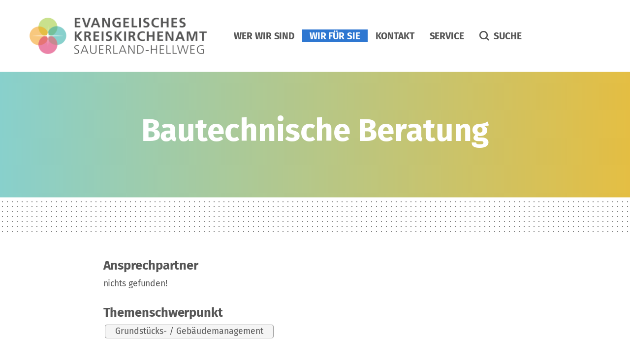

--- FILE ---
content_type: text/html;charset=UTF-8
request_url: https://www.sauerland-hellweg.de/website/de/wir-fuer-sie/dienstleistungen/bautechnische-beratung
body_size: 7491
content:
<!DOCTYPE html SYSTEM "about:legacy-compat">
<html lang="de"><head><META http-equiv="Content-Type" content="text/html; charset=utf-8"><title>Ev. Kreiskirchenamt Sauerland Hellweg - Bautechnische Beratung</title><meta content="index,follow" name="robots"><meta content="IE=edge" http-equiv="X-UA-Compatible"><meta content="width=device-width, initial-scale=1.0" name="viewport"><link type="image/x-icon" rel="icon" href="//www.sauerland-hellweg.de/favicon.ico"><link rel="shortcut icon" href="//www.sauerland-hellweg.de/favicon.ico"><link href="/cssmanager/styles_183d5f3b4e4.css" type="text/css" rel="stylesheet"><!--[if lt IE 9]><script src="/central/js/jquery/jquery.min.js" type="text/javascript"></script><script type="text/javascript">
					document.createElement('figure');
					document.createElement('figcaption');
				</script><![endif]--><!--[if gte IE 9]><!--><script src="/central/js/jquery2/jquery.min.js" type="text/javascript"></script><!--<![endif]--><script type="text/javascript"><!--
			
					var $j = jQuery, $window = $j(window), parallaxList = $j(), xtraTop = 0, isNaviExternal = false;
					var isMobile = navigator.userAgent.match(/(iPhone|iPod|iPad|Android|playbook|silk|BlackBerry|BB10|Windows Phone|Tizen|Bada|webOS|IEMobile|Opera Mini)/);
					
					$j(document).ready(function(){
					
						
							EcicsMenuParams = {firstLeft:3, firstTop:3, secTop:0, responsive: ($j(window).width() < 851) };
						

						parallaxList = $j("div.layout-20-inner.is-photo.use-parallax");
						if (parallaxList.length > 0) {
							if (isMobile) parallaxList.css("backgroundAttachment", "scroll");
							$window.on('scroll', updateParallax);
							updateParallax();
						}
						
						$j("#show-menu-link").click(function(event) {
							event.preventDefault();
							if ($j("body").toggleClass("menu-active").hasClass("menu-active")) {
								
								$j("#navi-helper").css("height", $j(document).height());
							}
						});
					
						$j(window).resize(debounce(myResizeFn, 500));
						myResizeFn(); 
						
						$j("#navi-helper, #close-navi-box a").click(function(event) {
							event.preventDefault();
							$j("body").removeClass("menu-active");
						});
						
						$j(window).on("scroll", throttle(myScrollNavFn, 100));

					});
					
					function debounce(func, wait, immediate) {
						var timeout;
						return function() {
							var context = this, args = arguments;
							var later = function() {
								timeout = null;
								if (!immediate) func.apply(context, args);
							};
							var callNow = immediate && !timeout;
							clearTimeout(timeout);
							timeout = setTimeout(later, wait);
							if (callNow) func.apply(context, args);
						};
					};
					
					function throttle(fn, threshold, scope) {
						threshold || (threshold = 250);
						var last, deferTimer;
						
						return function() {
							var context = scope || this;
							var now = +new Date, args = arguments;
							
							if (last && now < last + threshold) {
								// Hold on to it
								clearTimeout(deferTimer);
								deferTimer = setTimeout(function() {
									last = now;
									fn.apply(context, args);
								}, threshold);
							} else {
								last = now;
								fn.apply(context, args);
							}
						};
					};
					
					function myResizeFn() {
						var w = $j(window).width();
						
						if (w < 851 && !window.isNaviExternal) {
							$j("#nav-box").append($j("#navi-container"));
							window.isNaviExternal = true;
							if (typeof EcicsMenu !== "undefined")
								EcicsMenu.setParam("responsive", true);
						} else if (w > 850 && window.isNaviExternal) {
							$j(".area-21-navi").first().append($j("#navi-container"));
							window.isNaviExternal = false;
							if (typeof EcicsMenu !== "undefined")
								EcicsMenu.setParam("responsive", false);
							$j("body").removeClass("menu-active");
						}
						
						
					};
					
					function myScrollNavFn() {
						if ($j(this).scrollTop() > 65) {
							$j("#main-header").addClass("fixed");
						} else {
							$j("#main-header").removeClass("fixed");
						}
					};
					
					function updateParallax() {
						var pos = $window.scrollTop(),
							windowHeight = $window.height(),
							speedFactor = 0.1;
						
						parallaxList.each(function() {
							var me = $j(this),
								top = me.offset().top,
								height = me.outerHeight(); 
							
							
							if (top + height < pos || top > pos + windowHeight) {
								return;
							}
							
							if (isMobile) {
								
								var outerHeight = height; 
								var outerWidth = me.outerWidth(false); 
								var dynamicDifference = Math.min(Math.round( Math.max(outerHeight, outerWidth) * 0.15), 200);
								var bgHeight = Math.max( Math.round(outerHeight + (dynamicDifference * 2)), Math.ceil(outerWidth*0.7) ); 
								me.css('backgroundSize', "auto " + bgHeight + "px");
								me.css('backgroundPosition', "center " + Math.round(((top - pos) * speedFactor) - dynamicDifference) + "px");
							} else {
								me.css('backgroundPosition', "center " + Math.round((top - pos) * speedFactor) + "px");
							}
						});
					}
					
					
					--></script><script async="true" src="/central/menu/menu5.js" type="text/javascript"></script><script src="/central/js/klik/standard4.js" type="text/javascript"></script><style type="text/css">
					html { height:100%; }
				</style></head><body class="pid_374" id="main"><div id="page_top"></div><div id="navi-helper"></div><div id="div-main"><div id="main-header"><div class="main-inner"><div id="header-inner"><div id="header-logo"><a title="Zur Startseite zur&uuml;ckkehren" id="logo_link" href="/"><picture><img alt="Logo Ev. Kreiskirchenamt Sauerland Hellweg" srcset="/system/getthumb/ecics/images/__tn1__logo_kk_sauerland_hellweg_800_200.png 2x, /system/getthumb/ecics/images/__tn1__logo_kk_sauerland_hellweg_1200_300.png 3x" src="/system/getthumb/ecics/images/__tn1__logo_kk_sauerland_hellweg_400_100.png"></picture></a></div><div id="header-navi"><ul id="nav-top" class="navi-popup-ul"><li id="mtli50" class="m-top
														 submenu"><a href="/website/de/wer-wir-sind"><span>Wer wir sind</span></a><div id="mt50" class="popup-box" data-is-first="1" data-load-page="50" data-has-position="true"><span class="empty"></span></div></li><li id="mtli51" class="m-top
														 active submenu"><a href="/website/de/wir-fuer-sie"><span>Wir für Sie</span></a><div id="mt51" class="popup-box" data-is-first="1" data-load-page="51" data-has-position="true"><span class="empty"></span></div></li><li id="mtli55" class="m-top
														"><a href="/website/de/kontakt"><span>Kontakt</span></a></li><li id="mtli52" class="m-top
														 submenu"><a href="/website/de/service"><span>Service</span></a><div id="mt52" class="popup-box" data-is-first="1" data-load-page="52" data-has-position="true"><span class="empty"></span></div></li><li id="mtli47" class="m-top
														"><a href="/website/de/suche"><svg class="search" viewBox="0 0 155 155"><circle r="57" cy="66" cx="66"></circle><path d="M111,107l34,34"></path></svg><span>Suche</span></a></li></ul></div><div id="header-meta"><div id="meta-mobile"><a title="Men&uuml; einblenden" id="show-menu-link" href="#show-menu"><svg class="menu" viewBox="0 0 32 32"><path d="M2 6h28v4h-28zM2 14h28v4h-28zM2 22h28v4h-28z"></path></svg><span>Men&uuml;</span></a><a id="show-search-input" href="/website/de/suche"><svg class="search" viewBox="0 0 155 155"><circle r="57" cy="66" cx="66"></circle><path d="M111,107l34,34"></path></svg><span>Suche</span></a></div></div></div></div></div><div id="main-header-helper"></div><div id="main-img"><div id="img-inner-box"></div></div><div id="main-content">

<div class="layout-20"><div class="layout-20-inner mb-3 bg-c1"><div class="main-inner orn-br"><div class="area-20-1 pt-3 pb-1 bg-i2"><h1 class="headline_1">Bautechnische Beratung</h1></div></div></div></div><div class="layout-20"><div class="layout-20-inner mt-2 mb-3"><div class="main-inner"><div class="area-20-1 pt-2 pb-2 bg-i1"><div class="layout-2"><div class="area-2-1"><h3>Ansprechpartner</h3><div class="wysiwyg_1"><p>nichts gefunden!</p></div><h3>Themenschwerpunkt</h3><div class="wysiwyg_1"><button onclick="window.location = '/website/de/wir-fuer-sie/dienstleistungen?show=235'" data-id="235" type="button" class="com_button">Grundst&uuml;cks- / Geb&auml;udemanagement</button></div></div></div></div></div></div></div>

</div><div id="main-footer"><div class="main-inner"><div id="footer-inner"><div class="clearfix" id="bottom-address"><div class="item ai1"><p>KONTAKT<br><br>Evangelisches Kreiskirchenamt<br>Sauerland-Hellweg<br>Piepenstockstra&szlig;e 21<br>58636 Iserlohn<br><br><a href="mailto:info@sauerland-hellweg.de">info@sauerland-hellweg.de</a><br><a href="mailto:rechnung@sauerland-hellweg.de">rechnung@sauerland-hellweg.de</a></p></div><div class="item ai2"><p>HAUPTRUBRIKEN<br><br><a href="/website/de/wer-wir-sind">&gt; Wer wir sind</a><br><a href="/website/de/wir-fuer-sie">&gt; Wir f&uuml;r Sie</a><br><a href="/website/de/service/immobilienangebote">&gt; Immobilienhilfe</a><br><a href="/website/de/service">&gt; Service</a><br><br><a href="/website/de/wer-wir-sind/leitungsteam">&gt; Unser Leitungsteam</a><br><a href="/website/de/wer-wir-sind/beratungsteams/beratungsteam-iserlohn">&gt; Beratungsteam Iserlohn</a><br><a href="/website/de/wer-wir-sind/beratungsteams/beratungsteam-luedenscheid-plettenberg">&gt; Beratungsteam L&uuml;denscheid-Plettenberg</a><br><a href="/website/de/wer-wir-sind/beratungsteams/beratungsteam-soest-arnsberg">&gt; Beratungsteam Soest-Arnsberg</a></p></div><div class="item ai3"><br><br><a title="Zeigt eine &Uuml;bersicht aller enthaltenen Seiten" href="/website/de/sitemap">&gt; Website-&Uuml;bersicht</a><br><a title="Kontakt per Telefon, Fax, E-Mail oder Post" href="/website/de/kontakt">&gt; Kontakt</a><br><a title="Zeigt technische und rechtliche Informationen zur Seite" href="/website/de/impressum">&gt; Impressum</a><br><a title="Link zur Datenschutzerkl&auml;rung" href="/website/de/datenschutz">&gt; Datenschutz</a><br><a title="Melden Sie sich am System an" href="/system?action=user_login">&gt; Anmelden</a></div></div></div></div></div><div id="main-logo-links"><div class="main-inner"><div class="inner"><div class="container-kk"><div class="i1"><a title="Evangelische Kirche in Deutschland" target="_blank" href="https://www.ekd.de/"><img alt="Logo Evangelische Kirche in Deutschland" src="/ecics/images/logo1@2x.png"></a></div><div class="i5"><a title="Evangelische Kirche von Westfalen" target="_blank" href="https://www.evangelisch-in-westfalen.de/"><img alt="Logo Evangelische Kirche von Westfalen" src="/ecics/images/logo5@2x.png"></a></div><div class="i2"><a title="Ev. Kirchenkreis Iserlohn" target="_blank" href="https://kirche-iserlohn.de/"><img alt="Logo Ev. Kirchenkreis Iserlohn" src="/ecics/images/logo2@2x.png"></a></div><div class="i3"><a title="Ev. Kirchenkreis L&uuml;denscheid-Plettenberg" target="_blank" href="https://www.evangelisch-im-sauerland.de"><img alt="Logo Ev. Kirchenkreis L&uuml;denscheid-Plettenberg" src="/ecics/images/logo3@2x.png"></a></div><div class="i4"><a title="Ev. Kirchenkreis Soest-Arnsberg" target="_blank" href="https://www.evkirche-so-ar.de"><img alt="Logo Ev. Kirchenkreis Soest-Arnsberg" src="/ecics/images/logo4@2x.png"></a></div></div></div></div></div></div><div id="nav-box"><p id="close-navi-box"><a title="Men&uuml; ausblenden" href="#close-navi"><svg viewBox="0 0 32 32" height="24" width="24"><g><path fill="#000000" d="M28 6.526l-2.526-2.526-9.474 9.474-9.474-9.474-2.526 2.526 9.474 9.474-9.474 9.474 2.526 2.526 9.474-9.474 9.474 9.474 2.526-2.526-9.474-9.474 9.474-9.474z"></path></g></svg></a></p><div id="navi-container"><ul class="menu mid-1" id="main_ul"><li class="menu m-item1 submenu m-sub_static1" id="mli50"><a class="m-allg m1" href="/website/de/wer-wir-sind">Wer wir sind<span class="has-sub"></span></a><ul class="menu_sub_ul" data-is-first="1" data-level="1" id="m50"><li class="empty"></li></ul></li><li class="menu m-item1 m-child1" id="mli51"><a class="m-allg m1" href="/website/de/wir-fuer-sie">Wir für Sie</a><ul class="menu"><li class="menu m-item2 m-child2" id="mli57"><a class="m-allg m2" href="/website/de/wir-fuer-sie/dienstleistungen">Service von A-Z</a></li><li class="menu m-item2 m-last2" id="mli58"><a class="m-allg m2" href="/website/de/wir-fuer-sie/ansprechpartner">Ansprechpartner von A-Z</a></li></ul></li><li class="menu m-item1" id="mli55"><a class="m-allg m1" href="/website/de/kontakt">Kontakt</a></li><li class="menu m-item1 submenu m-sub_static1" id="mli52"><a class="m-allg m1" href="/website/de/service">Service<span class="has-sub"></span></a><ul class="menu_sub_ul" data-is-first="1" data-level="1" id="m52"><li class="empty"></li></ul></li><li class="menu m-item1 m-last1" id="mli47"><a class="m-allg m1" href="/website/de/suche">Suche</a></li></ul></div></div><script type="text/javascript">
						var _paq = _paq || [];
						_paq.push(['disableCookies']);
						_paq.push(['trackPageView']);
						_paq.push(['enableLinkTracking']);
						(function() {
							var u="/analytics/";
							_paq.push(['setTrackerUrl', u+'matomo.php']);
							
								_paq.push(['setSiteId', 358]);
							
							var d=document, g=d.createElement('script'), s=d.getElementsByTagName('script')[0];
							g.type='text/javascript'; g.async=true; g.defer=true; g.src=u+'matomo.js'; s.parentNode.insertBefore(g,s);
						})();
					</script><noscript><p><img alt="" style="border:0" src="/analytics/matomo.php?idsite=358&amp;rec=1"></p></noscript></body></html>

--- FILE ---
content_type: text/css
request_url: https://www.sauerland-hellweg.de/cssmanager/styles_183d5f3b4e4.css
body_size: 9426
content:
/*! normalize.css v5.0.0 | MIT License | github.com/necolas/normalize.css */html{font-family:sans-serif;line-height:1.15;-ms-text-size-adjust:100%;-webkit-text-size-adjust:100%}body{margin:0}article,aside,footer,header,nav,section{display:block}h1{font-size:2em;margin:0.67em 0}figcaption,figure,main{display:block}figure{margin:1em 40px}hr{box-sizing:content-box;height:0;overflow:visible}pre{font-family:monospace, monospace;font-size:1em}a{background-color:transparent;-webkit-text-decoration-skip:objects}a:active,a:hover{outline-width:0}abbr[title]{border-bottom:none;text-decoration:underline;text-decoration:underline dotted}b,strong{font-weight:inherit}b,strong{font-weight:bolder}code,kbd,samp{font-family:monospace, monospace;font-size:1em}dfn{font-style:italic}mark{background-color:#ff0;color:#000}small{font-size:80%}sub,sup{font-size:75%;line-height:0;position:relative;vertical-align:baseline}sub{bottom:-0.25em}sup{top:-0.5em}audio,video{display:inline-block}audio:not([controls]){display:none;height:0}img{border-style:none}svg:not(:root){overflow:hidden}button,input,textarea{font-family:sans-serif;font-size:100%;line-height:1.15;margin:0}optgroup,select{margin:0}button,input{overflow:visible}button,select{text-transform:none}button,html [type="button"],[type="reset"],[type="submit"]{-webkit-appearance:button}button::-moz-focus-inner,[type="button"]::-moz-focus-inner,[type="reset"]::-moz-focus-inner,[type="submit"]::-moz-focus-inner{border-style:none;padding:0}button:-moz-focusring,[type="button"]:-moz-focusring,[type="reset"]:-moz-focusring,[type="submit"]:-moz-focusring{outline:1px dotted ButtonText}fieldset{border:1px solid #c0c0c0;margin:0 2px;padding:0.35em 0.625em 0.75em}legend{box-sizing:border-box;color:inherit;display:table;max-width:100%;padding:0;white-space:normal}progress{display:inline-block;vertical-align:baseline}textarea{overflow:auto}[type="checkbox"],[type="radio"]{box-sizing:border-box;padding:0}[type="number"]::-webkit-inner-spin-button,[type="number"]::-webkit-outer-spin-button{height:auto}[type="search"]{-webkit-appearance:textfield;outline-offset:-2px}[type="search"]::-webkit-search-cancel-button,[type="search"]::-webkit-search-decoration{-webkit-appearance:none}::-webkit-file-upload-button{-webkit-appearance:button;font:inherit}details,menu{display:block}summary{display:list-item}canvas{display:inline-block}template{display:none}[hidden]{display:none}html{-webkit-box-sizing:border-box;-moz-box-sizing:border-box;box-sizing:border-box}*,*:before,*:after{-webkit-box-sizing:inherit;-moz-box-sizing:inherit;box-sizing:inherit}p{margin:0}.clearfix:after{content:"";display:block;clear:both}pre.use-tabs{font-family:inherit}#analytics-info-box{margin:1em 0 2em;padding:1em;border:1px solid #777}#analytics-info-box button.com_button{margin-top:1em;height:auto}@font-face{font-family:'Fira Sans';font-style:normal;font-weight:300;src:url("/ecics/fonts/fira-sans-v16-latin-300.eot");src:local(""),url("/ecics/fonts/fira-sans-v16-latin-300.eot?#iefix") format("embedded-opentype"),url("/ecics/fonts/fira-sans-v16-latin-300.woff2") format("woff2"),url("/ecics/fonts/fira-sans-v16-latin-300.woff") format("woff"),url("/ecics/fonts/fira-sans-v16-latin-300.ttf") format("truetype"),url("/ecics/fonts/fira-sans-v16-latin-300.svg#FiraSans") format("svg")}@font-face{font-family:'Fira Sans';font-style:italic;font-weight:300;src:url("/ecics/fonts/fira-sans-v16-latin-300italic.eot");src:local(""),url("/ecics/fonts/fira-sans-v16-latin-300italic.eot?#iefix") format("embedded-opentype"),url("/ecics/fonts/fira-sans-v16-latin-300italic.woff2") format("woff2"),url("/ecics/fonts/fira-sans-v16-latin-300italic.woff") format("woff"),url("/ecics/fonts/fira-sans-v16-latin-300italic.ttf") format("truetype"),url("/ecics/fonts/fira-sans-v16-latin-300italic.svg#FiraSans") format("svg")}@font-face{font-family:'Fira Sans';font-style:normal;font-weight:400;src:url("/ecics/fonts/fira-sans-v16-latin-regular.eot");src:local(""),url("/ecics/fonts/fira-sans-v16-latin-regular.eot?#iefix") format("embedded-opentype"),url("/ecics/fonts/fira-sans-v16-latin-regular.woff2") format("woff2"),url("/ecics/fonts/fira-sans-v16-latin-regular.woff") format("woff"),url("/ecics/fonts/fira-sans-v16-latin-regular.ttf") format("truetype"),url("/ecics/fonts/fira-sans-v16-latin-regular.svg#FiraSans") format("svg")}@font-face{font-family:'Fira Sans';font-style:italic;font-weight:400;src:url("/ecics/fonts/fira-sans-v16-latin-italic.eot");src:local(""),url("/ecics/fonts/fira-sans-v16-latin-italic.eot?#iefix") format("embedded-opentype"),url("/ecics/fonts/fira-sans-v16-latin-italic.woff2") format("woff2"),url("/ecics/fonts/fira-sans-v16-latin-italic.woff") format("woff"),url("/ecics/fonts/fira-sans-v16-latin-italic.ttf") format("truetype"),url("/ecics/fonts/fira-sans-v16-latin-italic.svg#FiraSans") format("svg")}@font-face{font-family:'Fira Sans';font-style:normal;font-weight:700;src:url("/ecics/fonts/fira-sans-v16-latin-700.eot");src:local(""),url("/ecics/fonts/fira-sans-v16-latin-700.eot?#iefix") format("embedded-opentype"),url("/ecics/fonts/fira-sans-v16-latin-700.woff2") format("woff2"),url("/ecics/fonts/fira-sans-v16-latin-700.woff") format("woff"),url("/ecics/fonts/fira-sans-v16-latin-700.ttf") format("truetype"),url("/ecics/fonts/fira-sans-v16-latin-700.svg#FiraSans") format("svg")}@font-face{font-family:'Fira Sans';font-style:italic;font-weight:700;src:url("/ecics/fonts/fira-sans-v16-latin-700italic.eot");src:local(""),url("/ecics/fonts/fira-sans-v16-latin-700italic.eot?#iefix") format("embedded-opentype"),url("/ecics/fonts/fira-sans-v16-latin-700italic.woff2") format("woff2"),url("/ecics/fonts/fira-sans-v16-latin-700italic.woff") format("woff"),url("/ecics/fonts/fira-sans-v16-latin-700italic.ttf") format("truetype"),url("/ecics/fonts/fira-sans-v16-latin-700italic.svg#FiraSans") format("svg")}body{font-family:"Fira Sans",sans-serif;font-size:1em;color:#565656;line-height:1.5;letter-spacing:-0.1px}h1{font-size:4em;font-weight:bold;margin:0 0 1em;text-align:center}@media only screen and (max-width: 53.125em){h1{font-size:3.2em}}@media only screen and (max-width: 40em){h1{font-size:2.4em}}@media only screen and (max-width: 25.625em){h1{font-size:1.8em}}h2{font-size:2.5em;font-weight:bold;margin:0 0 0.6em}@media only screen and (max-width: 53.125em){h2{font-size:2.1em}}@media only screen and (max-width: 40em){h2{font-size:1.8em}}@media only screen and (max-width: 25.625em){h2{font-size:1.5em}}h3{font-size:1.6em;font-weight:bold;margin:0 0 0.2em}@media only screen and (max-width: 53.125em){h3{font-size:1.5em}}@media only screen and (max-width: 40em){h3{font-size:1.4em}}@media only screen and (max-width: 25.625em){h3{font-size:1.3em}}h4{font-size:1.2em;font-weight:bold;margin:0 0 0.2em}a{color:inherit}.text-colored{color:#2e77d1}body#main.menu-active{overflow:hidden}#page_top{height:0}#div-main{min-height:100vh;height:auto;background:#565656;padding-bottom:8em}.main-inner{margin:0 auto;max-width:1280px}#main-header{background:radial-gradient(#7f7f7f 15%, transparent 16%),radial-gradient(#7f7f7f 15%, transparent 16%),white;background-position:0 0, 50px 50px;background-size:10px 10px;position:fixed;left:0;right:0;z-index:2}@media only screen and (max-width: 40em){#main-header{top:0}}#main-header.fixed{box-shadow:0 0 3px 3px rgba(0,0,0,0.4)}#main-header.fixed #header-inner{padding:0.6em 4.6875%;min-height:79px}#main-header.fixed #header-logo{padding:0}#main-header.fixed #header-logo img{max-width:280px}#main-header-helper{height:146px;background:radial-gradient(#7f7f7f 15%, transparent 16%),radial-gradient(#7f7f7f 15%, transparent 16%),white;background-position:0 0, 50px 50px;background-size:10px 10px}#header-inner{padding:1em 4.6875%;min-height:146px;-webkit-transition:.3s;-moz-transition:.3s;-o-transition:.3s;transition:.3s;background:white;display:flex;align-items:center}#header-logo{padding:1em 0;-webkit-transition:.3s;-moz-transition:.3s;-o-transition:.3s;transition:.3s}#header-logo img{vertical-align:top;max-width:360px;width:100%;-webkit-transition:.3s;-moz-transition:.3s;-o-transition:.3s;transition:.3s}#header-meta{flex-grow:2;text-align:right;padding-left:30px}@media only screen and (max-width: 25.625em){#header-meta{padding-left:25px}#header-meta #meta-mobile a:last-child{margin-left:0}}#meta-mobile{display:none}#meta-mobile a{stroke:#565656;fill:#565656;text-decoration:none;display:inline-block}#meta-mobile a:last-child{margin-left:1.5em;margin-top:.4em;margin-right:3px}#meta-mobile a svg{vertical-align:middle;margin:0}#meta-mobile a svg.menu{width:26px;height:26px;fill:inherit}#meta-mobile a span{display:none}@media only screen and (max-width: 53.125em){#meta-mobile{display:block}}svg.search{width:20px;fill:none;stroke:inherit;stroke-width:20px;stroke-linecap:round;margin:0 .5em -.15em 0}#header-navi{-webkit-transition:.3s;-moz-transition:.3s;-o-transition:.3s;transition:.3s;text-transform:uppercase}#header-navi ul#nav-top{list-style:none;margin:0 auto;display:flex;justify-content:space-evenly;align-items:center;-webkit-transition:.3s;-moz-transition:.3s;-o-transition:.3s;transition:.3s}#header-navi #mtli47{white-space:nowrap}@media only screen and (max-width: 71.875em){#header-navi #mtli47 span{display:none}#header-navi #mtli47 svg{margin-right:0}#header-navi #mtli47 a{padding-left:.5em;padding-right:.5em}}#header-navi li.m-top{margin:0;position:relative}#header-navi li.m-top.active>a{background:#2e77d1;color:white;stroke:white}#header-navi li.m-top>a{font-size:1.2em;font-weight:bold;line-height:1.0;padding:.2em .8em;stroke:#565656}#header-navi li.m-top>a:hover,#header-navi li.m-top>a.sover{background:#2e77d1;color:white;stroke:white}#header-navi a{display:block;text-decoration:none;-webkit-transition:.3s;-moz-transition:.3s;-o-transition:.3s;transition:.3s}#header-navi .popup-box{display:none;position:absolute;background:rgba(255,255,255,0.85);box-shadow:0 0 3px 1px #888;color:#565656;top:120%;left:0;min-width:100%;z-index:2}#header-navi .popup-box .subnavi-box{padding:.4em;z-index:1;position:relative}#header-navi .popup-box .snb{list-style:none;margin:0;padding:0}#header-navi .popup-box .snbi{width:auto;margin:0;display:block}#header-navi .popup-box .snbi.sub-true a.m1{display:flex}#header-navi .popup-box .snbi.sub-true a.m1:after{content:' >';padding-left:.3em;flex-grow:2;text-align:right}#header-navi .popup-box a.m1{white-space:nowrap;-webkit-transition:margin 0s;-moz-transition:margin 0s;-o-transition:margin 0s;transition:margin 0s;text-transform:none;display:inline-block;padding:0.1em 0.5em .2em;font-size:1em;display:block}#header-navi .popup-box a.m1:hover{background:#2e77d1;color:white}#header-navi .popup-box .subsnb{display:none;list-style:none;margin:0;padding:0;position:absolute;left:calc(100%);top:0;background:rgba(255,255,255,0.85);box-shadow:0 0 3px 1px #888}#header-navi .popup-box .subsnbi{width:auto;margin:0;display:block}#header-navi .popup-box a.m2{white-space:nowrap;-webkit-transition:margin 0s;-moz-transition:margin 0s;-o-transition:margin 0s;transition:margin 0s;text-transform:none;display:inline-block;padding:0.1em 0.5em .2em;font-size:1em;display:block}#header-navi .popup-box a.m2:hover{background:#2e77d1;color:white}@media only screen and (max-width: 53.125em){#header-navi{display:none}}#main-img{background:#565656}@media only screen and (max-width: 53.125em){#main-img{background:#88d0cc}}#img-inner-box{position:relative;padding:0;margin:0 auto;max-width:1920px}#img-inner-box .img-box-static img{width:100%;vertical-align:top}#img-inner-box .img-box-static .copyright{font-size:0.8em;line-height:110%;text-align:right;position:absolute;padding:1px 2px;background:rgba(255,255,255,0.6);bottom:0;right:0}@media only screen and (max-width: 40em){#img-inner-box .img-box-static .copyright{font-size:0.7em}}@media only screen and (max-width: 25.625em){#img-inner-box .img-box-static .copyright{font-size:0.6em}}#img-inner-box .img-box-static .copyright a{text-decoration:none}#slick-container{position:relative}#slick-container .item{position:absolute;top:0;left:0;right:0}#slick-container .item a{text-decoration:none}#slick-container .item img{width:100%;vetical-align:top}#slick-container .label{position:absolute;bottom:0;max-height:95%;padding:6em 0 2.5em;background:linear-gradient(to top, rgba(0,0,0,0.85), transparent);left:0;right:0}#slick-container .label p{font-size:1.25em;color:white;text-align:center;margin:0 4.6875%}#slick-container .label p.title{font-size:3em;font-weight:bold;line-height:1.2}@media only screen and (max-width: 62.5em){#slick-container .label{padding:5em 0 2.2em}#slick-container .label p{font-size:1.2em}#slick-container .label p.title{font-size:2.6em}}@media only screen and (max-width: 53.125em){#slick-container .label{position:static;padding:0.6em 0 2.2em;background:linear-gradient(to top, rgba(0,0,0,0.55), transparent)}#slick-container .label p{font-size:1.15em}#slick-container .label p.title{font-size:2.2em}}@media only screen and (max-width: 40em){#slick-container .label p{font-size:1.1em}#slick-container .label p.title{font-size:1.8em}}@media only screen and (max-width: 25.625em){#slick-container .label p{font-size:1.05em}#slick-container .label p.title{font-size:1.5em}}#slick-container .copyright{font-size:0.8em;line-height:110%;text-align:right;position:absolute;padding:1px 2px;background:#fff;background:rgba(255,255,255,0.6);bottom:0;right:0}@media only screen and (max-width: 40em){#slick-container .copyright{top:0;bottom:auto;font-size:0.7em}}#slick-container>span.nav{cursor:pointer;line-height:0;position:absolute;top:50%;z-index:1}#slick-container>span.nav svg{margin-top:-50px;height:100px;vertical-align:top}#slick-container>span.nav svg path{fill:none;stroke:white;stroke-width:70px;filter:drop-shadow(1px 1px 0px #000)}#slick-container>span#nav-right.nav{right:6%}#slick-container>span#nav-left.nav{left:6%}@media only screen and (max-width: 62.5em){#slick-container>span.nav svg{height:80px;margin-top:-40px}}@media only screen and (max-width: 53.125em){#slick-container>span.nav{display:none !important}}.slick-slider{position:relative;display:block;-webkit-touch-callout:none;-webkit-user-select:none;-khtml-user-select:none;-moz-user-select:none;-ms-user-select:none;user-select:none;-ms-touch-action:pan-y;touch-action:pan-y;-webkit-tap-highlight-color:transparent}.slick-list{position:relative;overflow:hidden;display:block;margin:0;padding:0}.slick-list:focus{outline:none}.slick-list.dragging{cursor:pointer;cursor:hand}.slick-slider .slick-track,.slick-slider .slick-list{-webkit-transform:translate3d(0, 0, 0);-moz-transform:translate3d(0, 0, 0);-ms-transform:translate3d(0, 0, 0);-o-transform:translate3d(0, 0, 0);transform:translate3d(0, 0, 0)}.slick-track{position:relative;left:0;top:0;display:block}.slick-track:before,.slick-track:after{content:"";display:table}.slick-track:after{clear:both}.slick-loading .slick-track{visibility:hidden}.slick-slide{float:left;height:100%;min-height:1px;display:none}[dir="rtl"] .slick-slide{float:right}.slick-slide img{display:block}.slick-slide.slick-loading img{display:none}.slick-slide.dragging img{pointer-events:none}.slick-initialized .slick-slide{display:block}.slick-loading .slick-slide{visibility:hidden}.slick-vertical .slick-slide{display:block;height:auto;border:1px solid transparent}.slick-dots{position:absolute;right:50%;bottom:10px;width:200px;margin:0 -100px 0 0;text-align:center;list-style:none;display:block;padding:0}.slick-dots li{position:relative;display:inline-block;height:10px;width:10px;margin:0 3px;padding:0;cursor:pointer}.slick-dots li button{border:0;background:transparent;display:block;height:10px;width:10px;outline:none;line-height:0px;font-size:0px;color:transparent;padding:0;cursor:pointer}.slick-dots li button:hover,.slick-dots li button:focus{outline:none}.slick-dots li button:hover:before,.slick-dots li button:focus:before{opacity:1}.slick-dots li button:before{position:absolute;top:0;left:0;content:'';border:1px solid white;background:#ddd;width:10px;height:10px;border-radius:5px;-webkit-font-smoothing:antialiased;-moz-osx-font-smoothing:grayscale;transition:background .4s ease-in-out 0}.slick-dots li.slick-active button:before{background:#88d0cc}#main-content{background:radial-gradient(#7f7f7f 15%, transparent 16%),radial-gradient(#7f7f7f 15%, transparent 16%),white;background-position:0 0, 50px 50px;background-size:10px 10px;display:flow-root}body#main.ace-editor-loaded{overflow:hidden}body.ace-editor-loaded #main-header,body.ace-editor-loaded #main-header-helper,body.ace-editor-loaded #main-img,body.ace-editor-loaded #main-footer{display:none}body.ace-editor-loaded .layout-20{max-width:100%}body.ace-editor-loaded .layout-20-inner{margin:10px}body.ace-editor-loaded .area-20-1{width:100%;padding:0}@media only screen and (max-width: 40em){#user-info-area{height:auto !important}}@media only screen and (max-width: 40em){#user-info-area #user-info-fixed{position:relative}}#user-info-area #user-info-fixed .admin-info-box{background:white;border:1px solid red;padding:2px 5px 3px;display:inline-block;color:black;margin:0 5px 3px 0}#user-info-area #user-info-fixed .admin-info-box a{color:black}@media only screen and (max-width: 40em){body.uli #main-header{position:-webkit-sticky;position:-moz-sticky;position:-ms-sticky;position:sticky}body.uli #main-header-helper{display:none}}div.left_navi{margin:0 0 40px 0}#main-footer{color:#fff;background:#565656}#main-footer a{text-decoration:none}#main-footer a:hover{text-decoration:underline}#footer-inner{padding:2em 4.6875% 3em}#bottom-address .item{float:left;width:31.26436782%;margin-right:3.10344828%;min-height:1px}#bottom-address .item.ai3{margin-right:0}@media only screen and (max-width: 40em){#bottom-address .item{width:48.44827586%}#bottom-address .item.ai2{margin-right:0}#bottom-address .item.ai3{margin-right:3.10344828%;margin-top:.2em}}@media only screen and (max-width: 25.625em){#bottom-address .item{width:100% !important;margin-right:0;float:none}#bottom-address .item.ai2{margin-top:2em}}#main-logo-links{background:white;padding:1.4em 0 1em}#main-logo-links .inner{padding:0 4.6875%}#main-logo-links .container-kk{display:flex;justify-content:space-between;align-items:center;flex-wrap:wrap}@media only screen and (max-width: 53.125em){#main-logo-links .container-kk{max-width:400px;margin:0 auto}#main-logo-links .container-kk .i3,#main-logo-links .container-kk .i4{margin-top:1.5em}}@media only screen and (max-width: 25.625em){#main-logo-links .container-kk{max-width:300px;justify-content:center}#main-logo-links .container-kk .i2{margin-top:1.5em}}#main-logo-links .container-kk img{filter:grayscale(100%) opacity(80%);height:130px;-webkit-transition:.3s;-moz-transition:.3s;-o-transition:.3s;transition:.3s;max-width:100%;object-fit:contain}#main-logo-links .container-kk a:hover img{filter:grayscale(0%) opacity(100%)}div.print_box span{padding:10px 10px 5px;display:block}@media print{div.print_box{border:1px solid #fff}div.print_box_inner{display:none}}.layout-1{max-width:861px;margin:0 auto}.layout-1 .area-1-1{float:left;margin:0;width:65.27293844%}@media only screen and (max-width: 53.125em){.layout-1 .area-1-1{width:65.63218391%}}@media only screen and (max-width: 40em){.layout-1 .area-1-1{width:100%;float:none}}.layout-1 .area-1-2{float:right;margin:0;width:30.54587689%}@media only screen and (max-width: 53.125em){.layout-1 .area-1-2{width:31.26436782%}}@media only screen and (max-width: 40em){.layout-1 .area-1-2{float:none;margin:0 0 1.5em;width:100%;-webkit-column-count:2;-moz-column-count:2;-ms-column-count:2;-o-column-count:2;column-count:2}.layout-1 .area-1-2>*{-webkit-column-break-inside:avoid;column-break-inside:avoid;overflow:hidden}}@media only screen and (max-width: 25.625em){.layout-1 .area-1-2{-webkit-column-count:1;-moz-column-count:1;-ms-column-count:1;-o-column-count:1;column-count:1;margin:0}.layout-1 .area-1-2>*{overflow:inherit}}.layout-2{max-width:861px;margin:0 auto}.layout-11{max-width:562px;margin:0 auto}.layout-12{max-width:263px;margin:0 auto}.layout-3{max-width:861px;margin:0 auto}.layout-3 .area-3-1{float:left;margin:0 4.18118467% 0 0;width:30.54587689%;min-height:1px}@media only screen and (max-width: 53.125em){.layout-3 .area-3-1{width:31.26436782%;margin:0 3.10344828% 0 0}}@media only screen and (max-width: 40em){.layout-3 .area-3-1{width:48.44827586%}}@media only screen and (max-width: 25.625em){.layout-3 .area-3-1{width:100%;float:none;margin:0}}.layout-3 .area-3-2{float:left;margin:0;width:30.54587689%}@media only screen and (max-width: 53.125em){.layout-3 .area-3-2{width:31.26436782%}}@media only screen and (max-width: 40em){.layout-3 .area-3-2{width:48.44827586%}}@media only screen and (max-width: 25.625em){.layout-3 .area-3-2{width:100%;float:none}}.layout-3 .area-3-3{float:right;margin:0;width:30.54587689%}@media only screen and (max-width: 53.125em){.layout-3 .area-3-3{width:31.26436782%}}@media only screen and (max-width: 40em){.layout-3 .area-3-3{width:48.44827586%;float:left}}@media only screen and (max-width: 25.625em){.layout-3 .area-3-3{width:100%;float:none}}.layout-4{max-width:861px;margin:0 auto;display:flex;justify-content:space-between}.layout-4 .area-4-1{width:23.95470383%}.layout-4 .area-4-2{width:71.8641115%}@media only screen and (max-width: 53.125em){.layout-4 .area-4-1{width:24.22413793%}.layout-4 .area-4-2{width:72.67241379%}}@media only screen and (max-width: 40em){.layout-4{display:block}.layout-4 .area-4-1{width:100%;max-width:250px}.layout-4 .area-4-2{width:100%}}.layout-4.layout_box{position:relative;padding-top:26px}.layout-4.layout_box .layout_box_functions_bar{position:absolute;top:0;width:100%}.layout-5{max-width:861px;margin:0 auto}.layout-5 .area-5-1{float:left;margin:0;width:47.90940767%}@media only screen and (max-width: 53.125em){.layout-5 .area-5-1{width:48.44827586%}}@media only screen and (max-width: 25.625em){.layout-5 .area-5-1{width:100%;float:none}}.layout-5 .area-5-2{float:right;margin:0;width:47.90940767%}@media only screen and (max-width: 53.125em){.layout-5 .area-5-2{width:48.44827586%}}@media only screen and (max-width: 25.625em){.layout-5 .area-5-2{width:100%;float:none}}.layout-6 .area-6-1{float:left;margin:0;width:46.79715302%}@media only screen and (max-width: 53.125em){.layout-6 .area-6-1{width:47.6357268%}}@media only screen and (max-width: 40em){.layout-6 .area-6-1{width:48.44827586%}}@media only screen and (max-width: 25.625em){.layout-6 .area-6-1{width:100%;float:none}}.layout-6 .area-6-2{float:right;margin:0;width:46.79715302%}@media only screen and (max-width: 53.125em){.layout-6 .area-6-2{width:47.6357268%}}@media only screen and (max-width: 40em){.layout-6 .area-6-2{width:48.44827586%}}@media only screen and (max-width: 25.625em){.layout-6 .area-6-2{width:100%;float:none}}.layout-7 .area-7-1{float:left;margin:0;width:48.44827586%}@media only screen and (max-width: 40em){.layout-7 .area-7-1{width:100%;float:none}}.layout-7 .area-7-2{float:right;margin:0;width:48.44827586%}@media only screen and (max-width: 40em){.layout-7 .area-7-2{width:100%;float:none}}.layout-9 .area-9-1{float:left;margin:0 3.10344828% 0 0;width:22.67241379%;min-height:1px}@media only screen and (max-width: 53.125em){.layout-9 .area-9-1{width:31.26436782%}}@media only screen and (max-width: 40em){.layout-9 .area-9-1{width:48.44827586%;margin:0}}@media only screen and (max-width: 25.625em){.layout-9 .area-9-1{width:100%;float:none}}.layout-9 .area-9-2{float:left;margin:0 3.10344828% 0 0;width:22.67241379%;min-height:1px}@media only screen and (max-width: 53.125em){.layout-9 .area-9-2{width:31.26436782%;margin:0}}@media only screen and (max-width: 40em){.layout-9 .area-9-2{width:48.44827586%;float:right}}@media only screen and (max-width: 25.625em){.layout-9 .area-9-2{width:100%;float:none}}.layout-9 .area-9-3{float:left;margin:0;width:22.67241379%;min-height:1px}@media only screen and (max-width: 53.125em){.layout-9 .area-9-3{width:31.26436782%;float:right}}@media only screen and (max-width: 40em){.layout-9 .area-9-3{width:48.44827586%;float:left;clear:both}}@media only screen and (max-width: 25.625em){.layout-9 .area-9-3{width:100%;float:none}}.layout-9 .area-9-4{float:right;margin:0;width:22.67241379%}@media only screen and (max-width: 53.125em){.layout-9 .area-9-4{width:31.26436782%;float:left}}@media only screen and (max-width: 40em){.layout-9 .area-9-4{width:48.44827586%;float:right}}@media only screen and (max-width: 25.625em){.layout-9 .area-9-4{width:100%;float:none}}.layout-10 .area-10-1{float:left;margin:0;width:31.26436782%}@media only screen and (max-width: 53.125em){.layout-10 .area-10-1{width:100%;max-width:362.66666667px;margin:0 auto;float:none}}.layout-10 .area-10-2{float:left;margin:0 0 0 3.10344828%;width:31.26436782%}@media only screen and (max-width: 53.125em){.layout-10 .area-10-2{width:100%;max-width:362.66666667px;margin:0 auto;float:none}}.layout-10 .area-10-3{float:right;margin:0;width:31.26436782%}@media only screen and (max-width: 53.125em){.layout-10 .area-10-3{width:100%;max-width:362.66666667px;margin:0 auto;float:none}}.layout-20-inner{background:no-repeat center center;background-size:cover;display:flow-root}.layout-20-inner.use-parallax{background-attachment:fixed}.layout-20-inner .main-inner{position:relative}.layout-20-inner .main-inner[class*=" orn-"]:after{content:'';position:absolute;width:150px;height:150px;background:url(/ecics/images/logo.png) no-repeat center center;background-size:contain}@media only screen and (max-width: 89.375em){.layout-20-inner .main-inner[class*=" orn-"]:after{display:none}}.layout-20-inner .main-inner.orn-tl:after{top:-75px;left:-75px}.layout-20-inner .main-inner.orn-tr:after{top:-75px;right:-75px}.layout-20-inner .main-inner.orn-bl:after{bottom:-75px;left:-75px}.layout-20-inner .main-inner.orn-br:after{bottom:-75px;right:-75px}.layout_box>.layout-20-inner{overflow:visible}.layout-20-inner .area-20-1{padding-left:4.6875%;padding-right:4.6875%}.layout-20-inner .area-20-1.bg-i1{background:white !important;color:#565656}.layout-20-inner .area-20-1.bg-i3{background-image:linear-gradient(90deg, #88d0cc, #e4be43);color:white}.layout-20-inner .area-20-1.bg-i4{background:#dbf1f0 !important;color:#565656}.layout-20-inner.bg-c1{background-image:linear-gradient(90deg, #88d0cc, #e4be43);color:white}.layout-20-inner.bg-c2{background:#dbf1f0}.layout-21 .layout-21-inner{padding-left:4.6875%;padding-right:4.6875%}.layout-21 .area-21-navi{float:left;width:22.67241379%}@media only screen and (max-width: 53.125em){.layout-21 .area-21-navi{display:none}}.layout-21 .area-21-1{float:right;width:74.22413793%}@media only screen and (max-width: 53.125em){.layout-21 .area-21-1{width:100%}}.layout-22-inner{display:flex;overflow:auto}.layout-22-inner .area-22-img{width:50%;background:no-repeat center center;background-size:cover}.layout_box>.layout-22-inner{overflow:visible}.layout-22-inner .area-22-1{width:50%;padding-left:4.6875%;padding-right:4.6875%}.layout-22-inner.bg-c1{background:#2e77d1;color:white}@media only screen and (max-width: 53.125em){.layout-22-inner{display:block}.layout-22-inner .area-22-img{height:50vw;width:100%}.layout-22-inner .area-22-1{width:100%;padding:1.5em 4.6875%}}.layout-80{margin-bottom:1.4em}.layout-80 .area-80-header{background:url(/central/images/arrow_fff_down.png) no-repeat 5px center #2e77d1;color:white;padding:5px 8px 5px 30px;font-size:1em}.layout-80.closed .area-80-header{background-image:url(/central/images/arrow_fff_right.png)}.layout-80 .area-80-link{text-decoration:none}.layout-80 .area-80-link span{float:right;padding:7px 16px 0 0;color:#fff}.layout-80 .area-80-1{border:1px solid #2e77d1;border-top:0 none;padding:10px 9px 0}.layout-ap{max-width:861px;margin:0 auto;margin-bottom:3em}.layout-ap .area-ap{background:white;padding:2em 4.6875%}.layout-ap .ap-container{display:flex;align-items:center}.layout-ap .ap-container .img{flex-shrink:0;width:250px;max-width:40%}.layout-ap .ap-container .img .helper{border:5px solid #88d0cc;border-radius:50%;overflow:hidden}.layout-ap .ap-container .img img{width:100%;height:auto;vertical-align:top}.layout-ap .ap-container .wysiwyg_1{flex-grow:1;margin-left:5%;overflow-wrap:break-word;width:50px}.layout-ap .ap-container .wysiwyg_1 h2{font-size:1.2em}.layout-ap .ap-container .wysiwyg_1 a{text-decoration:none}.layout-ap .ap-container .wysiwyg_1 a:hover{text-decoration:underline}.layout-ap .ap-container .wysiwyg_1 a.sl{text-decoration:underline}.layout-ap .ap-container .wysiwyg_1 a.nd:hover{text-decoration:none}.layout-ap .ap-container .wysiwyg_1 p.i{margin:.3em 0}@media only screen and (max-width: 31.25em){.layout-ap .ap-container{flex-wrap:wrap}.layout-ap .ap-container .img{max-width:50%;margin:0 auto 2em}.layout-ap .ap-container .wysiwyg_1{width:100%;margin-left:0}}ul.dl-list{max-width:800px;margin:0 auto}.mt-1{margin-top:1.5em}.mt-2{margin-top:3em}.mt-3{margin-top:4.5em}.mt-4{margin-top:6em}.mt-6{margin-top:9em}.mt-9{margin-top:13.5em}.mb-1{margin-bottom:1.5em}.mb-2{margin-bottom:3em}.mb-3{margin-bottom:4.5em}.mb-4{margin-bottom:6em}.mb-6{margin-bottom:9em}.mb-9{margin-bottom:13.5em}.pt-1{padding-top:1.5em}.pt-2{padding-top:3em}.pt-3{padding-top:4.5em}.pt-4{padding-top:6em}.pt-6{padding-top:9em}.pt-9{padding-top:13.5em}.pb-1{padding-bottom:1.5em}.pb-2{padding-bottom:3em}.pb-3{padding-bottom:4.5em}.pb-4{padding-bottom:6em}.pb-6{padding-bottom:9em}.pb-9{padding-bottom:13.5em}.wysiwyg_1{margin-bottom:1.5em;font-size:1.1em}@media only screen and (max-width: 40em){.wysiwyg_1{font-size:1.05em}}.local_dform_table>tbody>tr>td{background:transparent !important;display:block}.local_dform_table>tbody>tr>td:first-child{padding-top:1em}.local_dform_table>tbody>tr:last-child>td:first-child{display:none}.local_dform_table input.input_text{width:100%}.local_dform_table textarea{width:100%;border:1px solid #999;line-height:26px;font:inherit;padding:4px}.local_dform_table textarea:focus,.local_dform_table textarea:hover{box-shadow:0 0 3px 1px rgba(85,85,85,0.7)}.local_dform_table .dform_header{margin:0}.link-box-page-container{margin:0 -1.55172414%;display:flex;flex-wrap:wrap;align-items:flex-start}@media only screen and (max-width: 25.625em){.link-box-page-container{margin:0}}.link-box-page-container .link_box{width:25%;padding:0 1.55172414%}@media only screen and (max-width: 40em){.link-box-page-container .link_box{width:50%}}@media only screen and (max-width: 25.625em){.link-box-page-container .link_box{width:100%;float:none;padding:0}}.link_box .link_box_inner{margin-bottom:2em}.link_box a{text-decoration:none;display:block}.link_box .header{font-size:1.2em;text-align:center;padding:.5em .4em .4em;overflow-wrap:break-word}.link_box .img{max-width:240px;margin:0 auto;position:relative}.link_box .img .copyright{font-size:0.6em;line-height:110%;text-align:right;position:absolute;padding:0 2px;background:#fff;background:rgba(255,255,255,0.6);bottom:0;right:0}.link_box .img .copyright a:hover{text-decoration:underline}.link_box .img img{width:100%;vertical-align:top;border-radius:50%}.top_box .top_box_inner{margin-bottom:3em;display:flex;align-items:center}.top_box a{text-decoration:none;display:block}.top_box .header{font-size:2em}.top_box .content{font-size:1.2em}.top_box .img{max-width:280px;width:33%;flex-shrink:0;position:relative;margin-right:2em}.top_box .img .copyright{font-size:0.6em;line-height:110%;text-align:right;position:absolute;padding:0 2px;background:#fff;background:rgba(255,255,255,0.6);bottom:0;right:0}.top_box .img .copyright a:hover{text-decoration:underline}.top_box .img img{width:100%;vertical-align:top;border-radius:50%}@media only screen and (max-width: 40em){.top_box .top_box_inner{flex-wrap:wrap}.top_box .img{margin:0 auto .6em;width:80%}.top_box .header{font-size:1.8em;text-align:center}.top_box .content{font-size:1.1em}}@media only screen and (max-width: 25.625em){.top_box .header{font-size:1.6em}.top_box .content{font-size:1.0em}}.bildbox figure{max-width:100%;margin:0 0 1.5em}.bildbox figure.right{margin-left:auto}.bildbox figure.center{margin-right:auto;margin-left:auto}.bildbox figure.float-left{float:left;margin:0 0.8em 0.5em 0}.bildbox figure.float-right{float:right;margin:0 0 0.5em 0.8em}.bildbox img{vertical-align:top;width:100%}.bildbox img[src$=".pdf.jpg"]{border:1px solid #ccc}.bildbox .untertitel{font-style:italic;padding:1px 0 0;word-wrap:break-word}.bildbox figure>a.slideshow{display:block;position:relative}.bildbox figure>a.slideshow:after{content:"";position:absolute;opacity:0.75;bottom:5px;left:6px;width:20px;height:20px;background:url(/central/images/lupe_icon.png) top left no-repeat}.bildbox figure>a.slideshow:hover:after{opacity:1}.bildbox footer{position:relative}.bildbox footer .copyright{font-size:0.6em;line-height:110%;text-align:right;position:absolute;padding:1px 2px;background:#fff;background:rgba(255,255,255,0.6);bottom:0;right:0}.bildbox footer .copyright a{text-decoration:none}.content_box.edit_bildbox .view_tab{min-height:20px}.audio_box{min-height:24px;margin-bottom:1.5em}.hr_box{border-top:1px solid #2e77d1;height:0;width:100%;margin-bottom:1.5em}.bubble_box{margin-bottom:1.5em;padding:10px;background:#eee}.bubble_box.c1{background:#2e77d1;color:white}.bubble_box.c2{background:#dbf1f0}.video-box-container{margin-bottom:1.5em}.video-box{overflow:hidden;position:relative;padding-bottom:56.25%;height:0}.video-box.f43{padding-bottom:75%}.video-box iframe,.video-box .cb-empty{position:absolute;top:0;left:0;width:100%;height:100%}.ansprechpartner_liste_box,.dienstleistungen_liste_box{margin:0 0 1.5em}.ansprechpartner_liste_box .filter-list,.dienstleistungen_liste_box .filter-list{background:white;padding:1.5em 4.6875%;margin-bottom:3em}.ansprechpartner_liste_box .filter-list button.active,.dienstleistungen_liste_box .filter-list button.active{background:#565656;color:white}.maps_box{margin-bottom:1.5em;overflow:hidden;position:relative;padding-bottom:100%;height:0}.maps_box .map_container{position:absolute;width:100% !important;height:100% !important}.view_tab .maps_box{background:url(/central/images/bg_lines.png)}.html_box{margin:0 0 18px}.template_box.headline{text-align:center}.template_box.headline h2{display:inline-block;padding:.1em .9em;background-image:linear-gradient(90deg, #88d0cc, #e4be43);color:white;font-size:3em;margin:0 0 .8em}@media only screen and (max-width: 53.125em){.template_box.headline h2{font-size:2.6em}}@media only screen and (max-width: 40em){.template_box.headline h2{font-size:2.2em}}@media only screen and (max-width: 25.625em){.template_box.headline h2{font-size:1.8em}}.logik_box .links{margin:-5px 5px 10px}body.cb_wysiwyg{line-height:18px}body.cb_bubble_box{padding:10px 5px 0}.edit_bubble_box .edit_tab textarea{border:0 none;height:100px;width:100%}.edit_hr_box .hr_box{margin:1.5em 0 0;padding:0 0 1.5em}.edit_link_box .edit_tab textarea{height:100px}.area-21-navi #navi-container a.m1{display:none}.area-21-navi #navi-container .m-child1>ul{padding-left:0}#nav-box{display:none}@media only screen and (max-width: 53.125em){#nav-box{display:block;background:white;width:16em;position:fixed;top:0;bottom:0;left:-16em;padding:1px 1em;overflow-y:scroll;-webkit-overflow-scrolling:touch;z-index:2;-webkit-transition:all 0.4s ease-in-out 0s;-moz-transition:all 0.4s ease-in-out 0s;-o-transition:all 0.4s ease-in-out 0s;transition:all 0.4s ease-in-out 0s;box-shadow:0}.menu-active #nav-box{left:0;box-shadow:0 0 5px 5px rgba(0,0,0,0.6)}}#nav-box #navi-container{margin:0}#close-navi-box{text-align:right;padding:0.5em 0 0.5em}#close-navi-box svg{vertical-align:top}#navi-helper{display:none}body.menu-active #navi-helper{position:absolute;top:0;right:0;left:16em;z-index:11;display:block}a.m-allg{display:block;text-decoration:none;padding:.3em .8em .3em;margin:0 0 .2em}ul.menu,li.menu,ul.menu ul,ul.menu li{list-style-type:none;margin:0;padding:0}#main_ul{font-size:1.2em;line-height:1.1em}#main_ul li>ul.menu{padding:0 0 0.4em 1em}#main_ul li a{position:relative}#main_ul span.has-sub{display:block;position:absolute;cursor:pointer;right:0;top:0;bottom:0;width:30px;background:url(/central/images/svg/angle-right.svg) no-repeat center center;background-size:24px auto}#main_ul a:hover span.has-sub{background-image:url(/central/images/svg/angle-right-fff.svg)}@media only screen and (max-width: 53.125em){#main_ul a.sover span.has-sub,#main_ul a.mover span.has-sub{background-image:url(/central/images/svg/angle-down.svg)}#main_ul a.sover:hover span.has-sub,#main_ul a.mover:hover span.has-sub{background-image:url(/central/images/svg/angle-down-fff.svg)}}li.menu[class*="m-child"]>a{background:#ddd}li.menu[class*="m-active"]>a{background:#ddd}li.menu>a.m-allg:hover{background:#565656;color:white}@media only screen and (max-width: 53.125em){li.menu>a.m-allg.sover{background:inherit}li.menu>a.m-allg:hover{background:#565656;color:white}}a.m2{font-size:0.95em;line-height:inherit}a.m3{font-size:0.9em;line-height:inherit}a.m4{font-size:0.85em;line-height:inherit}a.m5{font-size:0.8em;line-height:inherit}ul ul.menu_sub_ul{display:none;position:static;padding:0 0 0.4em 1em;width:auto}ul ul.menu_sub_ul li{padding:0}ul ul.menu_sub_ul a{display:block;text-decoration:none;padding:.3em .8em .3em;margin:0 0 0.2em}ul ul.menu_sub_ul a.mover{background:inherit}ul ul.menu_sub_ul a:hover{background:#565656;color:white}.img_right{margin:2px 0 2px 5px;float:right}.img_left{margin:2px 5px 2px 0;float:left}table.user_table{border-collapse:collapse;border:1px solid #565656}table.user_table tr{border:1px solid #565656}table.user_table td{border:1px solid #565656;padding:2px}.com_login table{width:100%;max-width:400px}.com_login td{text-align:right;padding:3px;width:auto !important}.com_button{display:inline-block;padding:0 20px;color:inherit;font:inherit;border:1px solid #999;margin:0 3px 3px;-webkit-appearance:button;cursor:pointer;vertical-align:middle;background:#f5f5f5;min-height:26px;line-height:26px;text-align:center;border-radius:4px}button.com_button{overflow:visible;text-transform:none}.com_button:active{background:#565656;color:white}.com_button:focus,.com_button:hover{box-shadow:0 0 3px 1px rgba(85,85,85,0.7)}button::-moz-focus-inner,input::-moz-focus-inner{border:0;padding:0}.com_input_text,.local_dform_table input.input_text{border:1px solid #999;line-height:26px;font:inherit;height:26px;padding:0 4px}.com_input_text:focus,.com_input_text:hover,.local_dform_table input.input_text:focus,.local_dform_table input.input_text:hover{box-shadow:0 0 3px 1px rgba(85,85,85,0.7)}.slideshow_new_box{margin:0 auto 1.5em;max-width:570px}.slideshow_new_box h2{text-align:center;margin:0 0 0.5em}.slideshow_new_box div.img-item{padding-top:56.34715026%;height:0;background:no-repeat center center;background-size:contain;margin:0 3em;position:relative}.slideshow_new_box div.img-item .label{position:absolute;left:0;right:0;bottom:0;text-align:center;background:rgba(255,255,255,0.8);paddgin:1px 5px}.slideshow_new_box div.img-item .lg-icon{-webkit-transition:opacity 0.3s ease-in-out 0s;-moz-transition:opacity 0.3s ease-in-out 0s;-o-transition:opacity 0.3s ease-in-out 0s;transition:opacity 0.3s ease-in-out 0s;cursor:pointer;position:absolute;left:50%;top:50%;background:white;opacity:0;margin:-0.7em 0 0 -0.7em;font-size:3em;padding:0.2em;border-radius:20%}.slideshow_new_box div.img-item .lg-icon:after{content:"\e311"}.slideshow_new_box div.img-item:hover .lg-icon{opacity:0.6}.slideshow_new_box div.img-item .copyright{font-size:0.6em;line-height:110%;text-align:right;position:absolute;padding:1px 2px;background:#fff;background:rgba(255,255,255,0.6);top:0;right:0}.slideshow_new_box div.img-item .copyright a{text-decoration:none}.slideshow_new_box .actions{position:relative;z-index:1}.slideshow_new_box .actions svg{cursor:pointer;margin-top:-3em;fill:none;stroke:#2e77d1;stroke-width:2px;height:6em}@media only screen and (max-width: 25.625em){.slideshow_new_box .actions svg{margin-top:-2em;height:4em}}.slideshow_new_box .actions span{position:absolute;padding-top:28.17357513%}.slideshow_new_box .actions span.prev-btn{left:0}.slideshow_new_box .actions span.next-btn{right:0}.lSSlideOuter .lSPager.lSGallery li.active,.lSSlideOuter .lSPager.lSGallery li:hover{border-radius:0;outline:2px solid #2e77d1;outline-offset:-2px}.lg-outer .lg-thumb-outer .lg-thumb-item{border-radius:0}.lg-outer .lg-thumb-outer .lg-thumb-item.active,.lg-outer .lg-thumb-outer .lg-thumb-item:hover{border-color:#2e77d1}.lg-sub-html a{color:inherit}.news_main_category_box .is_list_element{margin:5px 0 0 0;padding:0 0 0 15px;text-indent:-15px;list-style-type:none}.news-main-box .pfadnavi{margin-bottom:1.5em}.hr_box.news{margin-bottom:0.5em}.news-cat-header a{text-decoration:none}.news-external-cat{background:#eee;font-size:0.9em;padding:0.2em 0.6em;margin:0.5em 0;display:inline-block}.news-article{margin:0 0 1.5em}.news-article .subtitle{margin:0 0 0.5em;font-size:.75em}.news-article .subtitle .cat{text-transform:uppercase}.news-article h2{margin:0 0 0.5em}.news-article .content img{max-width:100%;height:auto}.news-article .content-printable{border:1px solid #c00;padding:5px 10px 10px;margin-top:10px}.news-article .content-printable .remark,.news-article .content-printable .notes-headline{border-bottom:2px solid #C00;padding:3px;text-align:center;margin-bottom:5px}.news-article .content-printable .notes-text{margin:0 0 15px}.news-more-articles{margin-bottom:3em}.news-more-articles h2{margin:0 0 1em}.news-more-articles a{text-decoration:none}.news-more-articles ul{list-style:none;margin:0;padding:0}.news-more-articles li{margin:0 0 1em}.news-more-articles li.active{font-weight:bold}.news-more-articles a span:first-child{padding-right:1.5em}.news-more-articles a span:last-child{margin-left:-1.2em}.news-link{color:white;background:#565656;border-radius:50%;display:inline-block;width:1.1em;height:1.1em;text-align:center;vertical-align:-1px;position:relative;speak:none;font-style:normal;font-weight:normal;font-variant:normal;text-transform:none;line-height:1;-webkit-font-smoothing:antialiased;-moz-osx-font-smoothing:grayscale}.news-link:before{position:absolute;font-size:1.6em;top:-.25em}.news-link.icon-pfeil-links:before{content:"‹";left:.16em}.news-link.icon-pfeil-rechts:before{content:"›";right:.16em}a:hover .news-link{background:#ddd;color:#565656}.news-article-teaser{margin:0.5em 0 1em}.news-article-teaser a{display:block;text-decoration:none;padding:0.5em 0 0.5em}.news-article-teaser h2{margin:0 0 0.5em}.news-article-teaser .subtitle{margin:0 0 0.5em;font-size:.75em}.news-article-teaser .subtitle .cat{text-transform:uppercase}.news-article-teaser img{float:left;margin:0.3em 1em 0.5em 0;width:25%}.news-archive-search{margin:0.8em 0}.news-admin-area{background:#eee;margin:0 0 5px;padding:0.4em;line-height:150%;font-size:.875em}.news-admin-area>table{width:100%}.news-admin-area table table{border-collapse:separate;border-spacing:10px 5px}.news-admin-area table table td:first-child{text-align:right}.news-admin-area span.red{color:#c00}.news-admin-area .btn-area{text-align:right;padding:0.7em 1em 0.4em}.news-admin-area .btn-area form{display:inline}.news-admin-area .btn-area input[type=submit]{width:110px;margin-left:1em}.news-admin-area abbr{border-bottom:1px dotted black;cursor:help}.news-admin-area .archive{width:100%;display:table}.news-admin-area .archive ul{margin-bottom:0}.news-admin-area .archive>div{display:table-cell;padding:0 1.5em 0.5em 0.7em}.news-admin-area .archive>div.s1{width:140px;vertical-align:bottom}input.news-button,button.news-button{font-size:inherit;font-family:inherit;margin:1px 2px;background:#fff;border:2px solid #2e77d1;padding:1px 7px;cursor:pointer}input.news-button.inactive,button.news-button.inactive{background:#f4f4f4;color:#777;border-color:#ccc;cursor:auto}input.news-button.inactive:focus,input.news-button.inactive:hover,button.news-button.inactive:focus,button.news-button.inactive:hover{box-shadow:none}input.news-button.full,button.news-button.full{width:100%}input.news-button:focus,input.news-button:hover,button.news-button:focus,button.news-button:hover{box-shadow:0 0 3px 1px rgba(85,85,85,0.7)}input.news-button:active,button.news-button:active{background:#2e77d1;color:white}.news-nav{text-decoration:none;display:block}.news-nav.right{text-align:right}.news-nav.right .icon{padding:0 0 0 0.4em}.news-nav.left .icon{padding:0 0.4em 0 0}.news-nav div{display:table;width:100%}.news-nav p{display:table-cell;vertical-align:middle}.news-nav p:not(.icon){width:90%}.news-nav p.icon{font-size:2em;vertical-align:top}div.news_change_article{background:#dedede;padding:5px;margin:10px}div#max_chars_warning_box{font-weight:bold;color:#c00;display:none;padding:10px;margin:10px;border:1px solid #c00}div.news_edit_printable_buttons{float:right;padding:10px 30px 0 0}div.main_catlist{width:100%;margin:0}div.main_catlist_header{padding:0 15px}div.main_catlist_one_entry{margin:4px 0}span.main_catlist_text{font-weight:normal}div.news_sub_catlist{width:180px;text-align:left;margin:260px 0 15px}div.news_sub_catlist_header{font-weight:bold;font-size:12px;text-align:left;margin:0 10px 10px}a.news_sub_catlist{font-size:10px;color:#4d4d4d}ul.news_sub_catlist{text-align:left;padding:4px}li.news_sub_catlist{font-size:10px}.ec-search-box-helper{display:none}@media only screen and (max-width: 40em){.ec-search-box-helper{display:block;margin:0 0 1.2em 1em}}.ec-search-box{margin-bottom:3em}@media only screen and (max-width: 40em){.ec-search-box{display:none}}.ec-search-box h2{margin:0.2em 0}.ec-search-box .ec-search-header{font-weight:bold;margin:0.8em 0 0}.ec-search-box .ec-search-string-box{margin:0 0 0 1em}.ec-search-box .ec-search-string-box.submit{margin:1em 0 0.8em 1em}.ec-search-box .ec-sl{width:30px;display:inline-block}.ec-item-box .ec-img{float:left;width:35%;margin:0 1em 0.3em 0}.ec-item-box .hr_box.ec{margin-top:0.6em}.ec-item-box h2{margin:0.2em 0;font-size:1.6em}.ec-item-box .info{margin:0 0 0.5em 0}.ec-item-box .icons-box{float:right}.ec-item-box .icons-box img{width:30px;margin:0 0 0.3em 0.3em}.ec-item-admin{margin:2px 0 5px;background:#eee;padding:5px}.paging_end_box{margin:0.7em 0 2em}.ec-nav{display:inline-block;width:33%;text-align:center}.hr_box.ec{margin:1em 0}.ec-link-all{margin:2em 0 2em 1em}#service-person-box .item,#person-service-box .item{margin:6px 0}#service-person-box label,#person-service-box label{padding:0 8px 0 4px}#service-person-box span.info,#person-service-box span.info{display:none}#service-person-box input:checked+label+span.info,#person-service-box input:checked+label+span.info{display:inline-block}#service-person-box .info-text-helper:empty:after,#person-service-box .info-text-helper:empty:after{content:'keine vorhanden';font-style:italic;color:#777;font-weight:normal}#dialog-edit-info input{width:250px}#dl-container{margin:0 auto;padding:0;list-style:none}#dl-container li{margin:.5em 0}#dl-container li.internal a:after{content:'intern';background:#c00;color:white;font-size:.8em;vertical-align:.4em;line-height:1;padding:0 .4em;margin-left:.4em}#dl-container a{border:1px solid #bbb;display:block;text-decoration:none;font-size:1.2em;padding:.4em;-webkit-transition:.4s;-moz-transition:.4s;-o-transition:.4s;transition:.4s}#dl-container a:hover{background:#eee}#search-box{scroll-margin-top:80px}
